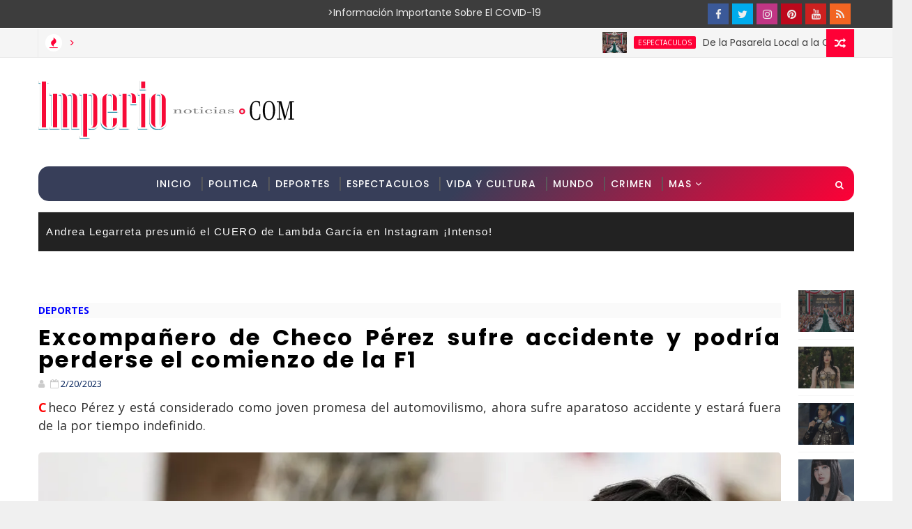

--- FILE ---
content_type: text/html; charset=utf-8
request_url: https://www.google.com/recaptcha/api2/aframe
body_size: 270
content:
<!DOCTYPE HTML><html><head><meta http-equiv="content-type" content="text/html; charset=UTF-8"></head><body><script nonce="MlxLHBfNFSIYZX0i1YwGzQ">/** Anti-fraud and anti-abuse applications only. See google.com/recaptcha */ try{var clients={'sodar':'https://pagead2.googlesyndication.com/pagead/sodar?'};window.addEventListener("message",function(a){try{if(a.source===window.parent){var b=JSON.parse(a.data);var c=clients[b['id']];if(c){var d=document.createElement('img');d.src=c+b['params']+'&rc='+(localStorage.getItem("rc::a")?sessionStorage.getItem("rc::b"):"");window.document.body.appendChild(d);sessionStorage.setItem("rc::e",parseInt(sessionStorage.getItem("rc::e")||0)+1);localStorage.setItem("rc::h",'1769004880969');}}}catch(b){}});window.parent.postMessage("_grecaptcha_ready", "*");}catch(b){}</script></body></html>

--- FILE ---
content_type: text/javascript; charset=UTF-8
request_url: https://www.imperionoticias.com/feeds/posts/default/-/mamacitas?alt=json-in-script&max-results=13&callback=jQuery1110019852431614294086_1769004869972&_=1769004869973
body_size: 2570
content:
// API callback
jQuery1110019852431614294086_1769004869972({"version":"1.0","encoding":"UTF-8","feed":{"xmlns":"http://www.w3.org/2005/Atom","xmlns$openSearch":"http://a9.com/-/spec/opensearchrss/1.0/","xmlns$blogger":"http://schemas.google.com/blogger/2008","xmlns$georss":"http://www.georss.org/georss","xmlns$gd":"http://schemas.google.com/g/2005","xmlns$thr":"http://purl.org/syndication/thread/1.0","id":{"$t":"tag:blogger.com,1999:blog-7718275427180999333"},"updated":{"$t":"2025-11-21T16:10:10.065-06:00"},"category":[{"term":"espectaculos"},{"term":"mundo"},{"term":"deportes"},{"term":"politica"},{"term":"vida"},{"term":"tecnologia"},{"term":"viral"},{"term":"crimen"},{"term":"youtube"},{"term":"mamacitas"},{"term":"insolito"},{"term":"producto"},{"term":"tiktok"},{"term":"video"},{"term":"estilo"}],"title":{"type":"text","$t":"Imperio Noticias"},"subtitle":{"type":"html","$t":"Imperio Noticias"},"link":[{"rel":"http://schemas.google.com/g/2005#feed","type":"application/atom+xml","href":"https:\/\/www.imperionoticias.com\/feeds\/posts\/default"},{"rel":"self","type":"application/atom+xml","href":"https:\/\/www.blogger.com\/feeds\/7718275427180999333\/posts\/default\/-\/mamacitas?alt=json-in-script\u0026max-results=13"},{"rel":"alternate","type":"text/html","href":"https:\/\/www.imperionoticias.com\/search\/label\/mamacitas"},{"rel":"hub","href":"http://pubsubhubbub.appspot.com/"},{"rel":"next","type":"application/atom+xml","href":"https:\/\/www.blogger.com\/feeds\/7718275427180999333\/posts\/default\/-\/mamacitas\/-\/mamacitas?alt=json-in-script\u0026start-index=14\u0026max-results=13"}],"author":[{"name":{"$t":"Unknown"},"email":{"$t":"noreply@blogger.com"},"gd$image":{"rel":"http://schemas.google.com/g/2005#thumbnail","width":"16","height":"16","src":"https:\/\/img1.blogblog.com\/img\/b16-rounded.gif"}}],"generator":{"version":"7.00","uri":"http://www.blogger.com","$t":"Blogger"},"openSearch$totalResults":{"$t":"1555"},"openSearch$startIndex":{"$t":"1"},"openSearch$itemsPerPage":{"$t":"13"},"entry":[{"id":{"$t":"tag:blogger.com,1999:blog-7718275427180999333.post-7697196230847516699"},"published":{"$t":"2022-10-27T11:05:00.002-05:00"},"updated":{"$t":"2022-10-27T11:05:15.543-05:00"},"category":[{"scheme":"http://www.blogger.com/atom/ns#","term":"mamacitas"}],"title":{"type":"text","$t":"Karrueche Tran 27 de octubre (93708)"},"content":{"type":"html","$t":"\u003Cimg src=\"https:\/\/i.postimg.cc\/TPRQ6RM7\/screenshot-1.png\" alt=\"Karrueche Tran\"\/\u003E\n\u003Cscript async src=\"https:\/\/pagead2.googlesyndication.com\/pagead\/js\/adsbygoogle.js\"\u003E\u003C\/script\u003E\u003C!-- Post_Responsive --\u003E\u003Cins class=\"adsbygoogle\"     style=\"display:inline-block;min-width:300px;max-width:770px;width:100%\"     data-ad-client=\"ca-pub-1114321639437001\"     data-ad-slot=\"5388041329\"     data-ad-format=\"auto\"     data-full-width-responsive=\"true\"\u003E\u003C\/ins\u003E\u003Cscript\u003E     (adsbygoogle = window.adsbygoogle || []).push({});\u003C\/script\u003E\u003Cdiv class=\"blogger-post-footer\"\u003EImperio Noticias\u003C\/div\u003E"},"link":[{"rel":"replies","type":"application/atom+xml","href":"https:\/\/www.imperionoticias.com\/feeds\/7697196230847516699\/comments\/default","title":"Comentarios de la entrada"},{"rel":"replies","type":"text/html","href":"https:\/\/www.imperionoticias.com\/2022\/10\/karrueche-tran-27-de-octubre-93708.html#comment-form","title":"0 Comentarios"},{"rel":"edit","type":"application/atom+xml","href":"https:\/\/www.blogger.com\/feeds\/7718275427180999333\/posts\/default\/7697196230847516699"},{"rel":"self","type":"application/atom+xml","href":"https:\/\/www.blogger.com\/feeds\/7718275427180999333\/posts\/default\/7697196230847516699"},{"rel":"alternate","type":"text/html","href":"https:\/\/www.imperionoticias.com\/2022\/10\/karrueche-tran-27-de-octubre-93708.html","title":"Karrueche Tran 27 de octubre (93708)"}],"author":[{"name":{"$t":"I-Noticias"},"uri":{"$t":"http:\/\/www.blogger.com\/profile\/06742126457733953765"},"email":{"$t":"noreply@blogger.com"},"gd$image":{"rel":"http://schemas.google.com/g/2005#thumbnail","width":"16","height":"16","src":"https:\/\/img1.blogblog.com\/img\/b16-rounded.gif"}}],"thr$total":{"$t":"0"}},{"id":{"$t":"tag:blogger.com,1999:blog-7718275427180999333.post-2408789256732059498"},"published":{"$t":"2022-10-26T11:02:00.003-05:00"},"updated":{"$t":"2022-10-26T11:02:57.229-05:00"},"category":[{"scheme":"http://www.blogger.com/atom/ns#","term":"mamacitas"}],"title":{"type":"text","$t":"Charli D'Amelio 26 de octubre (30060)"},"content":{"type":"html","$t":"\u003Cimg src=\"\" alt=\"Charli D'Amelio\"\/\u003E\n\u003Cscript async src=\"https:\/\/pagead2.googlesyndication.com\/pagead\/js\/adsbygoogle.js\"\u003E\u003C\/script\u003E\u003C!-- Post_Responsive --\u003E\u003Cins class=\"adsbygoogle\"     style=\"display:inline-block;min-width:300px;max-width:770px;width:100%\"     data-ad-client=\"ca-pub-1114321639437001\"     data-ad-slot=\"5388041329\"     data-ad-format=\"auto\"     data-full-width-responsive=\"true\"\u003E\u003C\/ins\u003E\u003Cscript\u003E     (adsbygoogle = window.adsbygoogle || []).push({});\u003C\/script\u003E\u003Cdiv class=\"blogger-post-footer\"\u003EImperio Noticias\u003C\/div\u003E"},"link":[{"rel":"replies","type":"application/atom+xml","href":"https:\/\/www.imperionoticias.com\/feeds\/2408789256732059498\/comments\/default","title":"Comentarios de la entrada"},{"rel":"replies","type":"text/html","href":"https:\/\/www.imperionoticias.com\/2022\/10\/charli-damelio-26-de-octubre-30060.html#comment-form","title":"0 Comentarios"},{"rel":"edit","type":"application/atom+xml","href":"https:\/\/www.blogger.com\/feeds\/7718275427180999333\/posts\/default\/2408789256732059498"},{"rel":"self","type":"application/atom+xml","href":"https:\/\/www.blogger.com\/feeds\/7718275427180999333\/posts\/default\/2408789256732059498"},{"rel":"alternate","type":"text/html","href":"https:\/\/www.imperionoticias.com\/2022\/10\/charli-damelio-26-de-octubre-30060.html","title":"Charli D'Amelio 26 de octubre (30060)"}],"author":[{"name":{"$t":"I-Noticias"},"uri":{"$t":"http:\/\/www.blogger.com\/profile\/06742126457733953765"},"email":{"$t":"noreply@blogger.com"},"gd$image":{"rel":"http://schemas.google.com/g/2005#thumbnail","width":"16","height":"16","src":"https:\/\/img1.blogblog.com\/img\/b16-rounded.gif"}}],"thr$total":{"$t":"0"}},{"id":{"$t":"tag:blogger.com,1999:blog-7718275427180999333.post-3500212724228130795"},"published":{"$t":"2022-10-22T18:22:00.003-05:00"},"updated":{"$t":"2022-10-22T18:22:29.445-05:00"},"category":[{"scheme":"http://www.blogger.com/atom/ns#","term":"mamacitas"}],"title":{"type":"text","$t":"Pati Acha 22 de octubre (71839)"},"content":{"type":"html","$t":"\u003Cimg src=\"https:\/\/i.postimg.cc\/DzZzws3Q\/whatsapp-image-2022-10-21-at-12-12-16.jpg\" alt=\"Pati Acha\"\/\u003E\n\u003Cscript async src=\"https:\/\/pagead2.googlesyndication.com\/pagead\/js\/adsbygoogle.js\"\u003E\u003C\/script\u003E\u003C!-- Post_Responsive --\u003E\u003Cins class=\"adsbygoogle\"     style=\"display:inline-block;min-width:300px;max-width:770px;width:100%\"     data-ad-client=\"ca-pub-1114321639437001\"     data-ad-slot=\"5388041329\"     data-ad-format=\"auto\"     data-full-width-responsive=\"true\"\u003E\u003C\/ins\u003E\u003Cscript\u003E     (adsbygoogle = window.adsbygoogle || []).push({});\u003C\/script\u003E\u003Cdiv class=\"blogger-post-footer\"\u003EImperio Noticias\u003C\/div\u003E"},"link":[{"rel":"replies","type":"application/atom+xml","href":"https:\/\/www.imperionoticias.com\/feeds\/3500212724228130795\/comments\/default","title":"Comentarios de la entrada"},{"rel":"replies","type":"text/html","href":"https:\/\/www.imperionoticias.com\/2022\/10\/pati-acha-22-de-octubre-71839.html#comment-form","title":"0 Comentarios"},{"rel":"edit","type":"application/atom+xml","href":"https:\/\/www.blogger.com\/feeds\/7718275427180999333\/posts\/default\/3500212724228130795"},{"rel":"self","type":"application/atom+xml","href":"https:\/\/www.blogger.com\/feeds\/7718275427180999333\/posts\/default\/3500212724228130795"},{"rel":"alternate","type":"text/html","href":"https:\/\/www.imperionoticias.com\/2022\/10\/pati-acha-22-de-octubre-71839.html","title":"Pati Acha 22 de octubre (71839)"}],"author":[{"name":{"$t":"I-Noticias"},"uri":{"$t":"http:\/\/www.blogger.com\/profile\/06742126457733953765"},"email":{"$t":"noreply@blogger.com"},"gd$image":{"rel":"http://schemas.google.com/g/2005#thumbnail","width":"16","height":"16","src":"https:\/\/img1.blogblog.com\/img\/b16-rounded.gif"}}],"thr$total":{"$t":"0"}},{"id":{"$t":"tag:blogger.com,1999:blog-7718275427180999333.post-3994112219588993672"},"published":{"$t":"2022-10-20T16:13:00.003-05:00"},"updated":{"$t":"2022-10-20T16:13:18.971-05:00"},"category":[{"scheme":"http://www.blogger.com/atom/ns#","term":"mamacitas"}],"title":{"type":"text","$t":"Ariana Dugarte 20 de octubre (86880)"},"content":{"type":"html","$t":"\u003Cimg src=\"https:\/\/i.postimg.cc\/nhd2Sr7S\/whatsapp-memoria-cache-borrar.jpg\" alt=\"Ariana Dugarte\"\/\u003E\n\u003Cscript async src=\"https:\/\/pagead2.googlesyndication.com\/pagead\/js\/adsbygoogle.js\"\u003E\u003C\/script\u003E\u003C!-- Post_Responsive --\u003E\u003Cins class=\"adsbygoogle\"     style=\"display:inline-block;min-width:300px;max-width:770px;width:100%\"     data-ad-client=\"ca-pub-1114321639437001\"     data-ad-slot=\"5388041329\"     data-ad-format=\"auto\"     data-full-width-responsive=\"true\"\u003E\u003C\/ins\u003E\u003Cscript\u003E     (adsbygoogle = window.adsbygoogle || []).push({});\u003C\/script\u003E\u003Cdiv class=\"blogger-post-footer\"\u003EImperio Noticias\u003C\/div\u003E"},"link":[{"rel":"replies","type":"application/atom+xml","href":"https:\/\/www.imperionoticias.com\/feeds\/3994112219588993672\/comments\/default","title":"Comentarios de la entrada"},{"rel":"replies","type":"text/html","href":"https:\/\/www.imperionoticias.com\/2022\/10\/ariana-dugarte-20-de-octubre-86880.html#comment-form","title":"0 Comentarios"},{"rel":"edit","type":"application/atom+xml","href":"https:\/\/www.blogger.com\/feeds\/7718275427180999333\/posts\/default\/3994112219588993672"},{"rel":"self","type":"application/atom+xml","href":"https:\/\/www.blogger.com\/feeds\/7718275427180999333\/posts\/default\/3994112219588993672"},{"rel":"alternate","type":"text/html","href":"https:\/\/www.imperionoticias.com\/2022\/10\/ariana-dugarte-20-de-octubre-86880.html","title":"Ariana Dugarte 20 de octubre (86880)"}],"author":[{"name":{"$t":"I-Noticias"},"uri":{"$t":"http:\/\/www.blogger.com\/profile\/06742126457733953765"},"email":{"$t":"noreply@blogger.com"},"gd$image":{"rel":"http://schemas.google.com/g/2005#thumbnail","width":"16","height":"16","src":"https:\/\/img1.blogblog.com\/img\/b16-rounded.gif"}}],"thr$total":{"$t":"0"}},{"id":{"$t":"tag:blogger.com,1999:blog-7718275427180999333.post-2794468838817543270"},"published":{"$t":"2022-10-20T16:12:00.001-05:00"},"updated":{"$t":"2022-10-20T16:12:06.810-05:00"},"category":[{"scheme":"http://www.blogger.com/atom/ns#","term":"mamacitas"}],"title":{"type":"text","$t":"Esmeralda Pimentel 20 de octubre (41280)"},"content":{"type":"html","$t":"\u003Cimg src=\"https:\/\/i.postimg.cc\/7ZXtvmvV\/whatsapp-memoria-cache-borrar.jpg\" alt=\"Esmeralda Pimentel\"\/\u003E\n\u003Cscript async src=\"https:\/\/pagead2.googlesyndication.com\/pagead\/js\/adsbygoogle.js\"\u003E\u003C\/script\u003E\u003C!-- Post_Responsive --\u003E\u003Cins class=\"adsbygoogle\"     style=\"display:inline-block;min-width:300px;max-width:770px;width:100%\"     data-ad-client=\"ca-pub-1114321639437001\"     data-ad-slot=\"5388041329\"     data-ad-format=\"auto\"     data-full-width-responsive=\"true\"\u003E\u003C\/ins\u003E\u003Cscript\u003E     (adsbygoogle = window.adsbygoogle || []).push({});\u003C\/script\u003E\u003Cdiv class=\"blogger-post-footer\"\u003EImperio Noticias\u003C\/div\u003E"},"link":[{"rel":"replies","type":"application/atom+xml","href":"https:\/\/www.imperionoticias.com\/feeds\/2794468838817543270\/comments\/default","title":"Comentarios de la entrada"},{"rel":"replies","type":"text/html","href":"https:\/\/www.imperionoticias.com\/2022\/10\/esmeralda-pimentel-20-de-octubre-41280.html#comment-form","title":"0 Comentarios"},{"rel":"edit","type":"application/atom+xml","href":"https:\/\/www.blogger.com\/feeds\/7718275427180999333\/posts\/default\/2794468838817543270"},{"rel":"self","type":"application/atom+xml","href":"https:\/\/www.blogger.com\/feeds\/7718275427180999333\/posts\/default\/2794468838817543270"},{"rel":"alternate","type":"text/html","href":"https:\/\/www.imperionoticias.com\/2022\/10\/esmeralda-pimentel-20-de-octubre-41280.html","title":"Esmeralda Pimentel 20 de octubre (41280)"}],"author":[{"name":{"$t":"I-Noticias"},"uri":{"$t":"http:\/\/www.blogger.com\/profile\/06742126457733953765"},"email":{"$t":"noreply@blogger.com"},"gd$image":{"rel":"http://schemas.google.com/g/2005#thumbnail","width":"16","height":"16","src":"https:\/\/img1.blogblog.com\/img\/b16-rounded.gif"}}],"thr$total":{"$t":"0"}},{"id":{"$t":"tag:blogger.com,1999:blog-7718275427180999333.post-8021993245965519530"},"published":{"$t":"2022-10-20T16:10:00.003-05:00"},"updated":{"$t":"2022-10-20T16:10:54.502-05:00"},"category":[{"scheme":"http://www.blogger.com/atom/ns#","term":"mamacitas"}],"title":{"type":"text","$t":"Esmeralda Pimentel 20 de octubre (49285)"},"content":{"type":"html","$t":"\u003Cimg src=\"https:\/\/i.postimg.cc\/NMKzkTzx\/whatsapp-memoria-cache-borrar.jpg\" alt=\"Esmeralda Pimentel\"\/\u003E\n\u003Cscript async src=\"https:\/\/pagead2.googlesyndication.com\/pagead\/js\/adsbygoogle.js\"\u003E\u003C\/script\u003E\u003C!-- Post_Responsive --\u003E\u003Cins class=\"adsbygoogle\"     style=\"display:inline-block;min-width:300px;max-width:770px;width:100%\"     data-ad-client=\"ca-pub-1114321639437001\"     data-ad-slot=\"5388041329\"     data-ad-format=\"auto\"     data-full-width-responsive=\"true\"\u003E\u003C\/ins\u003E\u003Cscript\u003E     (adsbygoogle = window.adsbygoogle || []).push({});\u003C\/script\u003E\u003Cdiv class=\"blogger-post-footer\"\u003EImperio Noticias\u003C\/div\u003E"},"link":[{"rel":"replies","type":"application/atom+xml","href":"https:\/\/www.imperionoticias.com\/feeds\/8021993245965519530\/comments\/default","title":"Comentarios de la entrada"},{"rel":"replies","type":"text/html","href":"https:\/\/www.imperionoticias.com\/2022\/10\/esmeralda-pimentel-20-de-octubre-49285.html#comment-form","title":"0 Comentarios"},{"rel":"edit","type":"application/atom+xml","href":"https:\/\/www.blogger.com\/feeds\/7718275427180999333\/posts\/default\/8021993245965519530"},{"rel":"self","type":"application/atom+xml","href":"https:\/\/www.blogger.com\/feeds\/7718275427180999333\/posts\/default\/8021993245965519530"},{"rel":"alternate","type":"text/html","href":"https:\/\/www.imperionoticias.com\/2022\/10\/esmeralda-pimentel-20-de-octubre-49285.html","title":"Esmeralda Pimentel 20 de octubre (49285)"}],"author":[{"name":{"$t":"I-Noticias"},"uri":{"$t":"http:\/\/www.blogger.com\/profile\/06742126457733953765"},"email":{"$t":"noreply@blogger.com"},"gd$image":{"rel":"http://schemas.google.com/g/2005#thumbnail","width":"16","height":"16","src":"https:\/\/img1.blogblog.com\/img\/b16-rounded.gif"}}],"thr$total":{"$t":"0"}},{"id":{"$t":"tag:blogger.com,1999:blog-7718275427180999333.post-4308744933753074135"},"published":{"$t":"2022-10-20T13:32:00.003-05:00"},"updated":{"$t":"2022-10-20T13:32:44.419-05:00"},"category":[{"scheme":"http://www.blogger.com/atom/ns#","term":"mamacitas"}],"title":{"type":"text","$t":"Fabiola Guajardo 20 de octubre (17602)"},"content":{"type":"html","$t":"\u003Cimg src=\"https:\/\/i.postimg.cc\/FRsjtTKm\/tiktok-cuantos-seguidores-debo-tener-para-comenzar-a-ganar-dinero.jpg\" alt=\"Fabiola Guajardo\"\/\u003E\n\u003Cscript async src=\"https:\/\/pagead2.googlesyndication.com\/pagead\/js\/adsbygoogle.js\"\u003E\u003C\/script\u003E\u003C!-- Post_Responsive --\u003E\u003Cins class=\"adsbygoogle\"     style=\"display:inline-block;min-width:300px;max-width:770px;width:100%\"     data-ad-client=\"ca-pub-1114321639437001\"     data-ad-slot=\"5388041329\"     data-ad-format=\"auto\"     data-full-width-responsive=\"true\"\u003E\u003C\/ins\u003E\u003Cscript\u003E     (adsbygoogle = window.adsbygoogle || []).push({});\u003C\/script\u003E\u003Cdiv class=\"blogger-post-footer\"\u003EImperio Noticias\u003C\/div\u003E"},"link":[{"rel":"replies","type":"application/atom+xml","href":"https:\/\/www.imperionoticias.com\/feeds\/4308744933753074135\/comments\/default","title":"Comentarios de la entrada"},{"rel":"replies","type":"text/html","href":"https:\/\/www.imperionoticias.com\/2022\/10\/fabiola-guajardo-20-de-octubre-17602.html#comment-form","title":"0 Comentarios"},{"rel":"edit","type":"application/atom+xml","href":"https:\/\/www.blogger.com\/feeds\/7718275427180999333\/posts\/default\/4308744933753074135"},{"rel":"self","type":"application/atom+xml","href":"https:\/\/www.blogger.com\/feeds\/7718275427180999333\/posts\/default\/4308744933753074135"},{"rel":"alternate","type":"text/html","href":"https:\/\/www.imperionoticias.com\/2022\/10\/fabiola-guajardo-20-de-octubre-17602.html","title":"Fabiola Guajardo 20 de octubre (17602)"}],"author":[{"name":{"$t":"I-Noticias"},"uri":{"$t":"http:\/\/www.blogger.com\/profile\/06742126457733953765"},"email":{"$t":"noreply@blogger.com"},"gd$image":{"rel":"http://schemas.google.com/g/2005#thumbnail","width":"16","height":"16","src":"https:\/\/img1.blogblog.com\/img\/b16-rounded.gif"}}],"thr$total":{"$t":"0"}},{"id":{"$t":"tag:blogger.com,1999:blog-7718275427180999333.post-212982205147124943"},"published":{"$t":"2022-10-20T13:31:00.003-05:00"},"updated":{"$t":"2022-10-20T13:31:29.935-05:00"},"category":[{"scheme":"http://www.blogger.com/atom/ns#","term":"mamacitas"}],"title":{"type":"text","$t":"Maria León 20 de octubre (56876)"},"content":{"type":"html","$t":"\u003Cimg src=\"https:\/\/i.postimg.cc\/6qWbmrkG\/tiktok-cuantos-seguidores-debo-tener-para-comenzar-a-ganar-dinero.jpg\" alt=\"Maria León\"\/\u003E\n\u003Cscript async src=\"https:\/\/pagead2.googlesyndication.com\/pagead\/js\/adsbygoogle.js\"\u003E\u003C\/script\u003E\u003C!-- Post_Responsive --\u003E\u003Cins class=\"adsbygoogle\"     style=\"display:inline-block;min-width:300px;max-width:770px;width:100%\"     data-ad-client=\"ca-pub-1114321639437001\"     data-ad-slot=\"5388041329\"     data-ad-format=\"auto\"     data-full-width-responsive=\"true\"\u003E\u003C\/ins\u003E\u003Cscript\u003E     (adsbygoogle = window.adsbygoogle || []).push({});\u003C\/script\u003E\u003Cdiv class=\"blogger-post-footer\"\u003EImperio Noticias\u003C\/div\u003E"},"link":[{"rel":"replies","type":"application/atom+xml","href":"https:\/\/www.imperionoticias.com\/feeds\/212982205147124943\/comments\/default","title":"Comentarios de la entrada"},{"rel":"replies","type":"text/html","href":"https:\/\/www.imperionoticias.com\/2022\/10\/maria-leon-20-de-octubre-56876.html#comment-form","title":"0 Comentarios"},{"rel":"edit","type":"application/atom+xml","href":"https:\/\/www.blogger.com\/feeds\/7718275427180999333\/posts\/default\/212982205147124943"},{"rel":"self","type":"application/atom+xml","href":"https:\/\/www.blogger.com\/feeds\/7718275427180999333\/posts\/default\/212982205147124943"},{"rel":"alternate","type":"text/html","href":"https:\/\/www.imperionoticias.com\/2022\/10\/maria-leon-20-de-octubre-56876.html","title":"Maria León 20 de octubre (56876)"}],"author":[{"name":{"$t":"I-Noticias"},"uri":{"$t":"http:\/\/www.blogger.com\/profile\/06742126457733953765"},"email":{"$t":"noreply@blogger.com"},"gd$image":{"rel":"http://schemas.google.com/g/2005#thumbnail","width":"16","height":"16","src":"https:\/\/img1.blogblog.com\/img\/b16-rounded.gif"}}],"thr$total":{"$t":"0"}},{"id":{"$t":"tag:blogger.com,1999:blog-7718275427180999333.post-7619645057361650338"},"published":{"$t":"2022-10-20T13:30:00.002-05:00"},"updated":{"$t":"2022-10-20T13:30:15.237-05:00"},"category":[{"scheme":"http://www.blogger.com/atom/ns#","term":"mamacitas"}],"title":{"type":"text","$t":"Ariana Fitness 20 de octubre (35801)"},"content":{"type":"html","$t":"\u003Cimg src=\"https:\/\/i.postimg.cc\/tTWHjNvS\/tiktok-cuantos-seguidores-debo-tener-para-comenzar-a-ganar-dinero.jpg\" alt=\"Ariana Fitness\"\/\u003E\n\u003Cscript async src=\"https:\/\/pagead2.googlesyndication.com\/pagead\/js\/adsbygoogle.js\"\u003E\u003C\/script\u003E\u003C!-- Post_Responsive --\u003E\u003Cins class=\"adsbygoogle\"     style=\"display:inline-block;min-width:300px;max-width:770px;width:100%\"     data-ad-client=\"ca-pub-1114321639437001\"     data-ad-slot=\"5388041329\"     data-ad-format=\"auto\"     data-full-width-responsive=\"true\"\u003E\u003C\/ins\u003E\u003Cscript\u003E     (adsbygoogle = window.adsbygoogle || []).push({});\u003C\/script\u003E\u003Cdiv class=\"blogger-post-footer\"\u003EImperio Noticias\u003C\/div\u003E"},"link":[{"rel":"replies","type":"application/atom+xml","href":"https:\/\/www.imperionoticias.com\/feeds\/7619645057361650338\/comments\/default","title":"Comentarios de la entrada"},{"rel":"replies","type":"text/html","href":"https:\/\/www.imperionoticias.com\/2022\/10\/ariana-fitness-20-de-octubre-35801.html#comment-form","title":"0 Comentarios"},{"rel":"edit","type":"application/atom+xml","href":"https:\/\/www.blogger.com\/feeds\/7718275427180999333\/posts\/default\/7619645057361650338"},{"rel":"self","type":"application/atom+xml","href":"https:\/\/www.blogger.com\/feeds\/7718275427180999333\/posts\/default\/7619645057361650338"},{"rel":"alternate","type":"text/html","href":"https:\/\/www.imperionoticias.com\/2022\/10\/ariana-fitness-20-de-octubre-35801.html","title":"Ariana Fitness 20 de octubre (35801)"}],"author":[{"name":{"$t":"I-Noticias"},"uri":{"$t":"http:\/\/www.blogger.com\/profile\/06742126457733953765"},"email":{"$t":"noreply@blogger.com"},"gd$image":{"rel":"http://schemas.google.com/g/2005#thumbnail","width":"16","height":"16","src":"https:\/\/img1.blogblog.com\/img\/b16-rounded.gif"}}],"thr$total":{"$t":"0"}},{"id":{"$t":"tag:blogger.com,1999:blog-7718275427180999333.post-1984428778767539559"},"published":{"$t":"2022-10-19T12:48:00.003-05:00"},"updated":{"$t":"2022-10-19T12:48:35.717-05:00"},"category":[{"scheme":"http://www.blogger.com/atom/ns#","term":"mamacitas"}],"title":{"type":"text","$t":"Rachel Cook 19 de octubre (58821)"},"content":{"type":"html","$t":"\u003Cimg src=\"https:\/\/i.postimg.cc\/FF2ND4qr\/xcoxmo-pasar-whatsapp-de-android-a-iphone-sin-perder-nadax.jpg\" alt=\"Rachel Cook\"\/\u003E\n\u003Cscript async src=\"https:\/\/pagead2.googlesyndication.com\/pagead\/js\/adsbygoogle.js\"\u003E\u003C\/script\u003E\u003C!-- Post_Responsive --\u003E\u003Cins class=\"adsbygoogle\"     style=\"display:inline-block;min-width:300px;max-width:770px;width:100%\"     data-ad-client=\"ca-pub-1114321639437001\"     data-ad-slot=\"5388041329\"     data-ad-format=\"auto\"     data-full-width-responsive=\"true\"\u003E\u003C\/ins\u003E\u003Cscript\u003E     (adsbygoogle = window.adsbygoogle || []).push({});\u003C\/script\u003E\u003Cdiv class=\"blogger-post-footer\"\u003EImperio Noticias\u003C\/div\u003E"},"link":[{"rel":"replies","type":"application/atom+xml","href":"https:\/\/www.imperionoticias.com\/feeds\/1984428778767539559\/comments\/default","title":"Comentarios de la entrada"},{"rel":"replies","type":"text/html","href":"https:\/\/www.imperionoticias.com\/2022\/10\/rachel-cook-19-de-octubre-58821.html#comment-form","title":"0 Comentarios"},{"rel":"edit","type":"application/atom+xml","href":"https:\/\/www.blogger.com\/feeds\/7718275427180999333\/posts\/default\/1984428778767539559"},{"rel":"self","type":"application/atom+xml","href":"https:\/\/www.blogger.com\/feeds\/7718275427180999333\/posts\/default\/1984428778767539559"},{"rel":"alternate","type":"text/html","href":"https:\/\/www.imperionoticias.com\/2022\/10\/rachel-cook-19-de-octubre-58821.html","title":"Rachel Cook 19 de octubre (58821)"}],"author":[{"name":{"$t":"I-Noticias"},"uri":{"$t":"http:\/\/www.blogger.com\/profile\/06742126457733953765"},"email":{"$t":"noreply@blogger.com"},"gd$image":{"rel":"http://schemas.google.com/g/2005#thumbnail","width":"16","height":"16","src":"https:\/\/img1.blogblog.com\/img\/b16-rounded.gif"}}],"thr$total":{"$t":"0"}},{"id":{"$t":"tag:blogger.com,1999:blog-7718275427180999333.post-4031917714577862698"},"published":{"$t":"2022-10-19T12:47:00.003-05:00"},"updated":{"$t":"2022-10-19T12:47:22.659-05:00"},"category":[{"scheme":"http://www.blogger.com/atom/ns#","term":"mamacitas"}],"title":{"type":"text","$t":"Karyme Hernández 19 de octubre (72862)"},"content":{"type":"html","$t":"\u003Cimg src=\"https:\/\/i.postimg.cc\/ncCp1LTw\/xcoxmo-pasar-whatsapp-de-android-a-iphone-sin-perder-nadax.jpg\" alt=\"Karyme Hernández\"\/\u003E\n\u003Cscript async src=\"https:\/\/pagead2.googlesyndication.com\/pagead\/js\/adsbygoogle.js\"\u003E\u003C\/script\u003E\u003C!-- Post_Responsive --\u003E\u003Cins class=\"adsbygoogle\"     style=\"display:inline-block;min-width:300px;max-width:770px;width:100%\"     data-ad-client=\"ca-pub-1114321639437001\"     data-ad-slot=\"5388041329\"     data-ad-format=\"auto\"     data-full-width-responsive=\"true\"\u003E\u003C\/ins\u003E\u003Cscript\u003E     (adsbygoogle = window.adsbygoogle || []).push({});\u003C\/script\u003E\u003Cdiv class=\"blogger-post-footer\"\u003EImperio Noticias\u003C\/div\u003E"},"link":[{"rel":"replies","type":"application/atom+xml","href":"https:\/\/www.imperionoticias.com\/feeds\/4031917714577862698\/comments\/default","title":"Comentarios de la entrada"},{"rel":"replies","type":"text/html","href":"https:\/\/www.imperionoticias.com\/2022\/10\/karyme-hernandez-19-de-octubre-72862.html#comment-form","title":"0 Comentarios"},{"rel":"edit","type":"application/atom+xml","href":"https:\/\/www.blogger.com\/feeds\/7718275427180999333\/posts\/default\/4031917714577862698"},{"rel":"self","type":"application/atom+xml","href":"https:\/\/www.blogger.com\/feeds\/7718275427180999333\/posts\/default\/4031917714577862698"},{"rel":"alternate","type":"text/html","href":"https:\/\/www.imperionoticias.com\/2022\/10\/karyme-hernandez-19-de-octubre-72862.html","title":"Karyme Hernández 19 de octubre (72862)"}],"author":[{"name":{"$t":"I-Noticias"},"uri":{"$t":"http:\/\/www.blogger.com\/profile\/06742126457733953765"},"email":{"$t":"noreply@blogger.com"},"gd$image":{"rel":"http://schemas.google.com/g/2005#thumbnail","width":"16","height":"16","src":"https:\/\/img1.blogblog.com\/img\/b16-rounded.gif"}}],"thr$total":{"$t":"0"}},{"id":{"$t":"tag:blogger.com,1999:blog-7718275427180999333.post-3644708208746258849"},"published":{"$t":"2022-10-19T12:46:00.001-05:00"},"updated":{"$t":"2022-10-19T12:46:05.626-05:00"},"category":[{"scheme":"http://www.blogger.com/atom/ns#","term":"mamacitas"}],"title":{"type":"text","$t":"Mariana Torres 19 de octubre (72828)"},"content":{"type":"html","$t":"\u003Cimg src=\"https:\/\/i.postimg.cc\/Y95fy0Yf\/xcoxmo-pasar-whatsapp-de-android-a-iphone-sin-perder-nadax.jpg\" alt=\"Mariana Torres\"\/\u003E\n\u003Cscript async src=\"https:\/\/pagead2.googlesyndication.com\/pagead\/js\/adsbygoogle.js\"\u003E\u003C\/script\u003E\u003C!-- Post_Responsive --\u003E\u003Cins class=\"adsbygoogle\"     style=\"display:inline-block;min-width:300px;max-width:770px;width:100%\"     data-ad-client=\"ca-pub-1114321639437001\"     data-ad-slot=\"5388041329\"     data-ad-format=\"auto\"     data-full-width-responsive=\"true\"\u003E\u003C\/ins\u003E\u003Cscript\u003E     (adsbygoogle = window.adsbygoogle || []).push({});\u003C\/script\u003E\u003Cdiv class=\"blogger-post-footer\"\u003EImperio Noticias\u003C\/div\u003E"},"link":[{"rel":"replies","type":"application/atom+xml","href":"https:\/\/www.imperionoticias.com\/feeds\/3644708208746258849\/comments\/default","title":"Comentarios de la entrada"},{"rel":"replies","type":"text/html","href":"https:\/\/www.imperionoticias.com\/2022\/10\/mariana-torres-19-de-octubre-72828.html#comment-form","title":"0 Comentarios"},{"rel":"edit","type":"application/atom+xml","href":"https:\/\/www.blogger.com\/feeds\/7718275427180999333\/posts\/default\/3644708208746258849"},{"rel":"self","type":"application/atom+xml","href":"https:\/\/www.blogger.com\/feeds\/7718275427180999333\/posts\/default\/3644708208746258849"},{"rel":"alternate","type":"text/html","href":"https:\/\/www.imperionoticias.com\/2022\/10\/mariana-torres-19-de-octubre-72828.html","title":"Mariana Torres 19 de octubre (72828)"}],"author":[{"name":{"$t":"I-Noticias"},"uri":{"$t":"http:\/\/www.blogger.com\/profile\/06742126457733953765"},"email":{"$t":"noreply@blogger.com"},"gd$image":{"rel":"http://schemas.google.com/g/2005#thumbnail","width":"16","height":"16","src":"https:\/\/img1.blogblog.com\/img\/b16-rounded.gif"}}],"thr$total":{"$t":"0"}},{"id":{"$t":"tag:blogger.com,1999:blog-7718275427180999333.post-2192489546814011100"},"published":{"$t":"2022-10-18T10:04:00.003-05:00"},"updated":{"$t":"2022-10-18T10:04:43.289-05:00"},"category":[{"scheme":"http://www.blogger.com/atom/ns#","term":"mamacitas"}],"title":{"type":"text","$t":"Yanet García 18 de octubre (34883)"},"content":{"type":"html","$t":"\u003Cimg src=\"https:\/\/i.postimg.cc\/hvQ8QnRh\/asesinan-a-menor-disparos.jpg\" alt=\"Yanet García\"\/\u003E\n\u003Cscript async src=\"https:\/\/pagead2.googlesyndication.com\/pagead\/js\/adsbygoogle.js\"\u003E\u003C\/script\u003E\u003C!-- Post_Responsive --\u003E\u003Cins class=\"adsbygoogle\"     style=\"display:inline-block;min-width:300px;max-width:770px;width:100%\"     data-ad-client=\"ca-pub-1114321639437001\"     data-ad-slot=\"5388041329\"     data-ad-format=\"auto\"     data-full-width-responsive=\"true\"\u003E\u003C\/ins\u003E\u003Cscript\u003E     (adsbygoogle = window.adsbygoogle || []).push({});\u003C\/script\u003E\u003Cdiv class=\"blogger-post-footer\"\u003EImperio Noticias\u003C\/div\u003E"},"link":[{"rel":"replies","type":"application/atom+xml","href":"https:\/\/www.imperionoticias.com\/feeds\/2192489546814011100\/comments\/default","title":"Comentarios de la entrada"},{"rel":"replies","type":"text/html","href":"https:\/\/www.imperionoticias.com\/2022\/10\/yanet-garcia-18-de-octubre-34883.html#comment-form","title":"0 Comentarios"},{"rel":"edit","type":"application/atom+xml","href":"https:\/\/www.blogger.com\/feeds\/7718275427180999333\/posts\/default\/2192489546814011100"},{"rel":"self","type":"application/atom+xml","href":"https:\/\/www.blogger.com\/feeds\/7718275427180999333\/posts\/default\/2192489546814011100"},{"rel":"alternate","type":"text/html","href":"https:\/\/www.imperionoticias.com\/2022\/10\/yanet-garcia-18-de-octubre-34883.html","title":"Yanet García 18 de octubre (34883)"}],"author":[{"name":{"$t":"I-Noticias"},"uri":{"$t":"http:\/\/www.blogger.com\/profile\/06742126457733953765"},"email":{"$t":"noreply@blogger.com"},"gd$image":{"rel":"http://schemas.google.com/g/2005#thumbnail","width":"16","height":"16","src":"https:\/\/img1.blogblog.com\/img\/b16-rounded.gif"}}],"thr$total":{"$t":"0"}}]}});

--- FILE ---
content_type: text/javascript; charset=UTF-8
request_url: https://www.imperionoticias.com/feeds/comments/default?alt=json-in-script&max-results=10&callback=jQuery1110019852431614294086_1769004869964&_=1769004869965
body_size: 1513
content:
// API callback
jQuery1110019852431614294086_1769004869964({"version":"1.0","encoding":"UTF-8","feed":{"xmlns":"http://www.w3.org/2005/Atom","xmlns$openSearch":"http://a9.com/-/spec/opensearchrss/1.0/","xmlns$gd":"http://schemas.google.com/g/2005","id":{"$t":"tag:blogger.com,1999:blog-7718275427180999333.comments"},"updated":{"$t":"2022-09-10T06:21:04.335-05:00"},"title":{"type":"text","$t":"Imperio Noticias"},"link":[{"rel":"http://schemas.google.com/g/2005#feed","type":"application/atom+xml","href":"https:\/\/www.imperionoticias.com\/feeds\/comments\/default"},{"rel":"self","type":"application/atom+xml","href":"https:\/\/www.blogger.com\/feeds\/7718275427180999333\/comments\/default?alt=json-in-script\u0026max-results=10"},{"rel":"alternate","type":"text/html","href":"http:\/\/www.imperionoticias.com\/"},{"rel":"hub","href":"http://pubsubhubbub.appspot.com/"}],"author":[{"name":{"$t":"Unknown"},"email":{"$t":"noreply@blogger.com"},"gd$image":{"rel":"http://schemas.google.com/g/2005#thumbnail","width":"16","height":"16","src":"https:\/\/img1.blogblog.com\/img\/b16-rounded.gif"}}],"generator":{"version":"7.00","uri":"http://www.blogger.com","$t":"Blogger"},"openSearch$totalResults":{"$t":"2"},"openSearch$startIndex":{"$t":"1"},"openSearch$itemsPerPage":{"$t":"10"},"entry":[{"id":{"$t":"tag:blogger.com,1999:blog-7718275427180999333.post-3713352516305945667"},"published":{"$t":"2022-03-03T22:34:22.814-06:00"},"updated":{"$t":"2022-03-03T22:34:22.814-06:00"},"title":{"type":"text","$t":"Bet365 Casino (New Jersey) - Mapyro\nGet directions..."},"content":{"type":"html","$t":"Bet365 Casino (New Jersey) - Mapyro\u003Cbr \/\u003EGet directions, reviews and information for Bet365 Casino \u003Ca href=\"https:\/\/drmcd.com\/%ea%b3%a0%ec%96%91%ec%b5%9c%ea%b3%a0%ec%9d%98%ec%b6%9c%ec%9e%a5%ec%95%88%eb%a7%88%eb%b0%9b%ec%95%84%eb%b3%b4%ec%84%b8%ec%9a%94.html\" rel=\"nofollow\"\u003E고양 출장샵\u003C\/a\u003E in New Jersey. \u003Ca href=\"https:\/\/www.mapyro.com\/%ec%82%bc%ec%b2%99%ec%97%90-%eb%8c%80%ed%95%9c-%ec%9a%b0%ec%88%98%ed%95%9c%ec%b6%9c%ec%9e%a5%ec%83%b5%eb%a6%ac%eb%b7%b0.html\" rel=\"nofollow\"\u003E삼척 출장안마\u003C\/a\u003E  Address: 777 Casino Parkway, Pkwy, \u003Ca href=\"https:\/\/drmcd.com\/%ec%a0%84%ec%a3%bc%ec%b5%9c%eb%8c%80%ea%b7%9c%eb%aa%a8%ec%b6%9c%ec%9e%a5%ec%83%b5.html\" rel=\"nofollow\"\u003E전주 출장안마\u003C\/a\u003E New London, NJ \u003Ca href=\"https:\/\/drmcd.com\/%ec%97%ac%ec%a3%bc%ec%b6%9c%ec%9e%a5%eb%a7%88%ec%82%ac%ec%a7%80%ec%9d%b8%ea%b8%b0-%ec%88%9c%ec%9c%84.html\" rel=\"nofollow\"\u003E여주 출장샵\u003C\/a\u003E 08401. \u003Ca href=\"https:\/\/www.mapyro.com\/%ec%84%b1%eb%82%a8%ec%97%90-%eb%8c%80%ed%95%9c-%ec%9a%b0%ec%88%98%ed%95%9c%ec%b6%9c%ec%9e%a5%ec%95%88%eb%a7%88%eb%a6%ac%eb%b7%b0.html\" rel=\"nofollow\"\u003E성남 출장마사지\u003C\/a\u003E"},"link":[{"rel":"edit","type":"application/atom+xml","href":"https:\/\/www.blogger.com\/feeds\/7718275427180999333\/5184394112861521804\/comments\/default\/3713352516305945667"},{"rel":"self","type":"application/atom+xml","href":"https:\/\/www.blogger.com\/feeds\/7718275427180999333\/5184394112861521804\/comments\/default\/3713352516305945667"},{"rel":"alternate","type":"text/html","href":"https:\/\/www.imperionoticias.com\/2022\/03\/la-familia-fileman-el-famoso-caso-del_3.html?showComment=1646368462814#c3713352516305945667","title":""}],"author":[{"name":{"$t":"gardiewade"},"uri":{"$t":"https:\/\/www.blogger.com\/profile\/01876193379986432186"},"email":{"$t":"noreply@blogger.com"},"gd$image":{"rel":"http://schemas.google.com/g/2005#thumbnail","width":"16","height":"16","src":"https:\/\/img1.blogblog.com\/img\/b16-rounded.gif"}}],"thr$in-reply-to":{"xmlns$thr":"http://purl.org/syndication/thread/1.0","href":"https:\/\/www.imperionoticias.com\/2022\/03\/la-familia-fileman-el-famoso-caso-del_3.html","ref":"tag:blogger.com,1999:blog-7718275427180999333.post-5184394112861521804","source":"http://www.blogger.com/feeds/7718275427180999333/posts/default/5184394112861521804","type":"text/html"},"gd$extendedProperty":[{"name":"blogger.itemClass","value":"pid-1144639073"},{"name":"blogger.displayTime","value":"3 de marzo de 2022 a las 10:34 p.m."}]},{"id":{"$t":"tag:blogger.com,1999:blog-7718275427180999333.post-4875260970758222686"},"published":{"$t":"2022-02-02T10:16:31.202-06:00"},"updated":{"$t":"2022-02-02T10:16:31.202-06:00"},"title":{"type":"text","$t":"Casino Site - LuckyClub Live\nCheck out our list of..."},"content":{"type":"html","$t":"Casino Site - LuckyClub Live\u003Cbr \/\u003ECheck out our list of top \u003Ca href=\"https:\/\/luckyclub.live\/\" rel=\"nofollow\"\u003E카지노사이트luckclub\u003C\/a\u003E casinos in the USA including all the important gambling sites with the best bonuses. Get the best promo codes and welcome bonuses here!‎How do I open an online casino? · ‎Are online casino games legal in the United States? · ‎How to open a new casino? · ‎Is online betting safe?"},"link":[{"rel":"edit","type":"application/atom+xml","href":"https:\/\/www.blogger.com\/feeds\/7718275427180999333\/6883484900614805659\/comments\/default\/4875260970758222686"},{"rel":"self","type":"application/atom+xml","href":"https:\/\/www.blogger.com\/feeds\/7718275427180999333\/6883484900614805659\/comments\/default\/4875260970758222686"},{"rel":"alternate","type":"text/html","href":"https:\/\/www.imperionoticias.com\/2022\/02\/mexico-clasifica-semifinales-de-la.html?showComment=1643818591202#c4875260970758222686","title":""}],"author":[{"name":{"$t":"Anonymous"},"email":{"$t":"noreply@blogger.com"},"gd$image":{"rel":"http://schemas.google.com/g/2005#thumbnail","width":"16","height":"16","src":"https:\/\/img1.blogblog.com\/img\/blank.gif"}}],"thr$in-reply-to":{"xmlns$thr":"http://purl.org/syndication/thread/1.0","href":"https:\/\/www.imperionoticias.com\/2022\/02\/mexico-clasifica-semifinales-de-la.html","ref":"tag:blogger.com,1999:blog-7718275427180999333.post-6883484900614805659","source":"http://www.blogger.com/feeds/7718275427180999333/posts/default/6883484900614805659","type":"text/html"},"gd$extendedProperty":[{"name":"blogger.itemClass","value":"pid-1299699878"},{"name":"blogger.displayTime","value":"2 de febrero de 2022 a las 10:16 a.m."}]}]}});

--- FILE ---
content_type: text/javascript; charset=UTF-8
request_url: https://www.imperionoticias.com/feeds/posts/default/-/youtube?alt=json-in-script&max-results=5&callback=jQuery1110019852431614294086_1769004869970&_=1769004869971
body_size: 1533
content:
// API callback
jQuery1110019852431614294086_1769004869970({"version":"1.0","encoding":"UTF-8","feed":{"xmlns":"http://www.w3.org/2005/Atom","xmlns$openSearch":"http://a9.com/-/spec/opensearchrss/1.0/","xmlns$blogger":"http://schemas.google.com/blogger/2008","xmlns$georss":"http://www.georss.org/georss","xmlns$gd":"http://schemas.google.com/g/2005","xmlns$thr":"http://purl.org/syndication/thread/1.0","id":{"$t":"tag:blogger.com,1999:blog-7718275427180999333"},"updated":{"$t":"2025-11-21T16:10:10.065-06:00"},"category":[{"term":"espectaculos"},{"term":"mundo"},{"term":"deportes"},{"term":"politica"},{"term":"vida"},{"term":"tecnologia"},{"term":"viral"},{"term":"crimen"},{"term":"youtube"},{"term":"mamacitas"},{"term":"insolito"},{"term":"producto"},{"term":"tiktok"},{"term":"video"},{"term":"estilo"}],"title":{"type":"text","$t":"Imperio Noticias"},"subtitle":{"type":"html","$t":"Imperio Noticias"},"link":[{"rel":"http://schemas.google.com/g/2005#feed","type":"application/atom+xml","href":"https:\/\/www.imperionoticias.com\/feeds\/posts\/default"},{"rel":"self","type":"application/atom+xml","href":"https:\/\/www.blogger.com\/feeds\/7718275427180999333\/posts\/default\/-\/youtube?alt=json-in-script\u0026max-results=5"},{"rel":"alternate","type":"text/html","href":"https:\/\/www.imperionoticias.com\/search\/label\/youtube"},{"rel":"hub","href":"http://pubsubhubbub.appspot.com/"},{"rel":"next","type":"application/atom+xml","href":"https:\/\/www.blogger.com\/feeds\/7718275427180999333\/posts\/default\/-\/youtube\/-\/youtube?alt=json-in-script\u0026start-index=6\u0026max-results=5"}],"author":[{"name":{"$t":"Unknown"},"email":{"$t":"noreply@blogger.com"},"gd$image":{"rel":"http://schemas.google.com/g/2005#thumbnail","width":"16","height":"16","src":"https:\/\/img1.blogblog.com\/img\/b16-rounded.gif"}}],"generator":{"version":"7.00","uri":"http://www.blogger.com","$t":"Blogger"},"openSearch$totalResults":{"$t":"1788"},"openSearch$startIndex":{"$t":"1"},"openSearch$itemsPerPage":{"$t":"5"},"entry":[{"id":{"$t":"tag:blogger.com,1999:blog-7718275427180999333.post-4737114980551797414"},"published":{"$t":"2023-07-20T22:53:00.002-06:00"},"updated":{"$t":"2023-07-20T22:53:25.757-06:00"},"category":[{"scheme":"http://www.blogger.com/atom/ns#","term":"youtube"}],"title":{"type":"text","$t":""},"content":{"type":"html","$t":"\u003Ciframe allow=\"accelerometer; autoplay; encrypted-media; gyroscope; picture-in-picture\" allowfullscreen=\"\" frameborder=\"0\" height=\"435\" src=\"https:\/\/www.youtube.com\/embed\/QU9c0053UAU\" width=\"775\"\u003E\u003C\/iframe\u003E\n\u003Cscript async src=\"https:\/\/pagead2.googlesyndication.com\/pagead\/js\/adsbygoogle.js\"\u003E\u003C\/script\u003E\u003C!-- Post_Responsive --\u003E\u003Cins class=\"adsbygoogle\"     style=\"display:inline-block;min-width:300px;max-width:770px;width:100%\"     data-ad-client=\"ca-pub-1114321639437001\"     data-ad-slot=\"5388041329\"     data-ad-format=\"auto\"     data-full-width-responsive=\"true\"\u003E\u003C\/ins\u003E\u003Cscript\u003E     (adsbygoogle = window.adsbygoogle || []).push({});\u003C\/script\u003E\u003Cdiv class=\"blogger-post-footer\"\u003EImperio Noticias\u003C\/div\u003E"},"link":[{"rel":"replies","type":"application/atom+xml","href":"https:\/\/www.imperionoticias.com\/feeds\/4737114980551797414\/comments\/default","title":"Comentarios de la entrada"},{"rel":"replies","type":"text/html","href":"https:\/\/www.imperionoticias.com\/2023\/07\/adsbygoogle-window_20.html#comment-form","title":"0 Comentarios"},{"rel":"edit","type":"application/atom+xml","href":"https:\/\/www.blogger.com\/feeds\/7718275427180999333\/posts\/default\/4737114980551797414"},{"rel":"self","type":"application/atom+xml","href":"https:\/\/www.blogger.com\/feeds\/7718275427180999333\/posts\/default\/4737114980551797414"},{"rel":"alternate","type":"text/html","href":"https:\/\/www.imperionoticias.com\/2023\/07\/adsbygoogle-window_20.html","title":""}],"author":[{"name":{"$t":"I-Noticias"},"uri":{"$t":"http:\/\/www.blogger.com\/profile\/06742126457733953765"},"email":{"$t":"noreply@blogger.com"},"gd$image":{"rel":"http://schemas.google.com/g/2005#thumbnail","width":"16","height":"16","src":"https:\/\/img1.blogblog.com\/img\/b16-rounded.gif"}}],"media$thumbnail":{"xmlns$media":"http://search.yahoo.com/mrss/","url":"https:\/\/img.youtube.com\/vi\/QU9c0053UAU\/default.jpg","height":"72","width":"72"},"thr$total":{"$t":"0"}},{"id":{"$t":"tag:blogger.com,1999:blog-7718275427180999333.post-6360987686754077059"},"published":{"$t":"2023-07-19T00:16:00.002-06:00"},"updated":{"$t":"2023-07-19T00:16:41.770-06:00"},"category":[{"scheme":"http://www.blogger.com/atom/ns#","term":"youtube"}],"title":{"type":"text","$t":""},"content":{"type":"html","$t":"\u003Ciframe allow=\"accelerometer; autoplay; encrypted-media; gyroscope; picture-in-picture\" allowfullscreen=\"\" frameborder=\"0\" height=\"435\" src=\"https:\/\/www.youtube.com\/embed\/zoFPBHOtNxI\" width=\"775\"\u003E\u003C\/iframe\u003E\n\u003Cscript async src=\"https:\/\/pagead2.googlesyndication.com\/pagead\/js\/adsbygoogle.js\"\u003E\u003C\/script\u003E\u003C!-- Post_Responsive --\u003E\u003Cins class=\"adsbygoogle\"     style=\"display:inline-block;min-width:300px;max-width:770px;width:100%\"     data-ad-client=\"ca-pub-1114321639437001\"     data-ad-slot=\"5388041329\"     data-ad-format=\"auto\"     data-full-width-responsive=\"true\"\u003E\u003C\/ins\u003E\u003Cscript\u003E     (adsbygoogle = window.adsbygoogle || []).push({});\u003C\/script\u003E\u003Cdiv class=\"blogger-post-footer\"\u003EImperio Noticias\u003C\/div\u003E"},"link":[{"rel":"replies","type":"application/atom+xml","href":"https:\/\/www.imperionoticias.com\/feeds\/6360987686754077059\/comments\/default","title":"Comentarios de la entrada"},{"rel":"replies","type":"text/html","href":"https:\/\/www.imperionoticias.com\/2023\/07\/adsbygoogle-window_19.html#comment-form","title":"0 Comentarios"},{"rel":"edit","type":"application/atom+xml","href":"https:\/\/www.blogger.com\/feeds\/7718275427180999333\/posts\/default\/6360987686754077059"},{"rel":"self","type":"application/atom+xml","href":"https:\/\/www.blogger.com\/feeds\/7718275427180999333\/posts\/default\/6360987686754077059"},{"rel":"alternate","type":"text/html","href":"https:\/\/www.imperionoticias.com\/2023\/07\/adsbygoogle-window_19.html","title":""}],"author":[{"name":{"$t":"I-Noticias"},"uri":{"$t":"http:\/\/www.blogger.com\/profile\/06742126457733953765"},"email":{"$t":"noreply@blogger.com"},"gd$image":{"rel":"http://schemas.google.com/g/2005#thumbnail","width":"16","height":"16","src":"https:\/\/img1.blogblog.com\/img\/b16-rounded.gif"}}],"media$thumbnail":{"xmlns$media":"http://search.yahoo.com/mrss/","url":"https:\/\/img.youtube.com\/vi\/zoFPBHOtNxI\/default.jpg","height":"72","width":"72"},"thr$total":{"$t":"0"}},{"id":{"$t":"tag:blogger.com,1999:blog-7718275427180999333.post-94405137524265364"},"published":{"$t":"2023-07-15T23:01:00.002-06:00"},"updated":{"$t":"2023-07-15T23:01:24.579-06:00"},"category":[{"scheme":"http://www.blogger.com/atom/ns#","term":"youtube"}],"title":{"type":"text","$t":""},"content":{"type":"html","$t":"\u003Ciframe allow=\"accelerometer; autoplay; encrypted-media; gyroscope; picture-in-picture\" allowfullscreen=\"\" frameborder=\"0\" height=\"435\" src=\"https:\/\/www.youtube.com\/embed\/7eyyktAZ6XU\" width=\"775\"\u003E\u003C\/iframe\u003E\n\u003Cscript async src=\"https:\/\/pagead2.googlesyndication.com\/pagead\/js\/adsbygoogle.js\"\u003E\u003C\/script\u003E\u003C!-- Post_Responsive --\u003E\u003Cins class=\"adsbygoogle\"     style=\"display:inline-block;min-width:300px;max-width:770px;width:100%\"     data-ad-client=\"ca-pub-1114321639437001\"     data-ad-slot=\"5388041329\"     data-ad-format=\"auto\"     data-full-width-responsive=\"true\"\u003E\u003C\/ins\u003E\u003Cscript\u003E     (adsbygoogle = window.adsbygoogle || []).push({});\u003C\/script\u003E\u003Cdiv class=\"blogger-post-footer\"\u003EImperio Noticias\u003C\/div\u003E"},"link":[{"rel":"replies","type":"application/atom+xml","href":"https:\/\/www.imperionoticias.com\/feeds\/94405137524265364\/comments\/default","title":"Comentarios de la entrada"},{"rel":"replies","type":"text/html","href":"https:\/\/www.imperionoticias.com\/2023\/07\/adsbygoogle-window_30.html#comment-form","title":"0 Comentarios"},{"rel":"edit","type":"application/atom+xml","href":"https:\/\/www.blogger.com\/feeds\/7718275427180999333\/posts\/default\/94405137524265364"},{"rel":"self","type":"application/atom+xml","href":"https:\/\/www.blogger.com\/feeds\/7718275427180999333\/posts\/default\/94405137524265364"},{"rel":"alternate","type":"text/html","href":"https:\/\/www.imperionoticias.com\/2023\/07\/adsbygoogle-window_30.html","title":""}],"author":[{"name":{"$t":"I-Noticias"},"uri":{"$t":"http:\/\/www.blogger.com\/profile\/06742126457733953765"},"email":{"$t":"noreply@blogger.com"},"gd$image":{"rel":"http://schemas.google.com/g/2005#thumbnail","width":"16","height":"16","src":"https:\/\/img1.blogblog.com\/img\/b16-rounded.gif"}}],"media$thumbnail":{"xmlns$media":"http://search.yahoo.com/mrss/","url":"https:\/\/img.youtube.com\/vi\/7eyyktAZ6XU\/default.jpg","height":"72","width":"72"},"thr$total":{"$t":"0"}},{"id":{"$t":"tag:blogger.com,1999:blog-7718275427180999333.post-4266067845105653750"},"published":{"$t":"2023-07-15T01:48:00.002-06:00"},"updated":{"$t":"2023-07-15T01:48:22.742-06:00"},"category":[{"scheme":"http://www.blogger.com/atom/ns#","term":"youtube"}],"title":{"type":"text","$t":""},"content":{"type":"html","$t":"\u003Ciframe allow=\"accelerometer; autoplay; encrypted-media; gyroscope; picture-in-picture\" allowfullscreen=\"\" frameborder=\"0\" height=\"435\" src=\"https:\/\/www.youtube.com\/embed\/Sj_dnQPf_DY\" width=\"775\"\u003E\u003C\/iframe\u003E\n\u003Cscript async src=\"https:\/\/pagead2.googlesyndication.com\/pagead\/js\/adsbygoogle.js\"\u003E\u003C\/script\u003E\u003C!-- Post_Responsive --\u003E\u003Cins class=\"adsbygoogle\"     style=\"display:inline-block;min-width:300px;max-width:770px;width:100%\"     data-ad-client=\"ca-pub-1114321639437001\"     data-ad-slot=\"5388041329\"     data-ad-format=\"auto\"     data-full-width-responsive=\"true\"\u003E\u003C\/ins\u003E\u003Cscript\u003E     (adsbygoogle = window.adsbygoogle || []).push({});\u003C\/script\u003E\u003Cdiv class=\"blogger-post-footer\"\u003EImperio Noticias\u003C\/div\u003E"},"link":[{"rel":"replies","type":"application/atom+xml","href":"https:\/\/www.imperionoticias.com\/feeds\/4266067845105653750\/comments\/default","title":"Comentarios de la entrada"},{"rel":"replies","type":"text/html","href":"https:\/\/www.imperionoticias.com\/2023\/07\/adsbygoogle-window_15.html#comment-form","title":"0 Comentarios"},{"rel":"edit","type":"application/atom+xml","href":"https:\/\/www.blogger.com\/feeds\/7718275427180999333\/posts\/default\/4266067845105653750"},{"rel":"self","type":"application/atom+xml","href":"https:\/\/www.blogger.com\/feeds\/7718275427180999333\/posts\/default\/4266067845105653750"},{"rel":"alternate","type":"text/html","href":"https:\/\/www.imperionoticias.com\/2023\/07\/adsbygoogle-window_15.html","title":""}],"author":[{"name":{"$t":"I-Noticias"},"uri":{"$t":"http:\/\/www.blogger.com\/profile\/06742126457733953765"},"email":{"$t":"noreply@blogger.com"},"gd$image":{"rel":"http://schemas.google.com/g/2005#thumbnail","width":"16","height":"16","src":"https:\/\/img1.blogblog.com\/img\/b16-rounded.gif"}}],"media$thumbnail":{"xmlns$media":"http://search.yahoo.com/mrss/","url":"https:\/\/img.youtube.com\/vi\/Sj_dnQPf_DY\/default.jpg","height":"72","width":"72"},"thr$total":{"$t":"0"}},{"id":{"$t":"tag:blogger.com,1999:blog-7718275427180999333.post-8139404049398136037"},"published":{"$t":"2023-07-14T23:40:00.003-06:00"},"updated":{"$t":"2023-07-14T23:40:47.886-06:00"},"category":[{"scheme":"http://www.blogger.com/atom/ns#","term":"youtube"}],"title":{"type":"text","$t":"Tiago PZK, ZECCA - Asqueroso (Official Video)"},"content":{"type":"html","$t":"\u003Ciframe allow=\"accelerometer; autoplay; encrypted-media; gyroscope; picture-in-picture\" allowfullscreen=\"\" frameborder=\"0\" height=\"435\" src=\"https:\/\/www.youtube.com\/embed\/sluh5OU0k5g\" width=\"775\"\u003E\u003C\/iframe\u003E\n\u003Cscript async src=\"https:\/\/pagead2.googlesyndication.com\/pagead\/js\/adsbygoogle.js\"\u003E\u003C\/script\u003E\u003C!-- Post_Responsive --\u003E\u003Cins class=\"adsbygoogle\"     style=\"display:inline-block;min-width:300px;max-width:770px;width:100%\"     data-ad-client=\"ca-pub-1114321639437001\"     data-ad-slot=\"5388041329\"     data-ad-format=\"auto\"     data-full-width-responsive=\"true\"\u003E\u003C\/ins\u003E\u003Cscript\u003E     (adsbygoogle = window.adsbygoogle || []).push({});\u003C\/script\u003E\u003Cdiv class=\"blogger-post-footer\"\u003EImperio Noticias\u003C\/div\u003E"},"link":[{"rel":"replies","type":"application/atom+xml","href":"https:\/\/www.imperionoticias.com\/feeds\/8139404049398136037\/comments\/default","title":"Comentarios de la entrada"},{"rel":"replies","type":"text/html","href":"https:\/\/www.imperionoticias.com\/2023\/07\/tiago-pzk-zecca-asqueroso-official-video.html#comment-form","title":"0 Comentarios"},{"rel":"edit","type":"application/atom+xml","href":"https:\/\/www.blogger.com\/feeds\/7718275427180999333\/posts\/default\/8139404049398136037"},{"rel":"self","type":"application/atom+xml","href":"https:\/\/www.blogger.com\/feeds\/7718275427180999333\/posts\/default\/8139404049398136037"},{"rel":"alternate","type":"text/html","href":"https:\/\/www.imperionoticias.com\/2023\/07\/tiago-pzk-zecca-asqueroso-official-video.html","title":"Tiago PZK, ZECCA - Asqueroso (Official Video)"}],"author":[{"name":{"$t":"I-Noticias"},"uri":{"$t":"http:\/\/www.blogger.com\/profile\/06742126457733953765"},"email":{"$t":"noreply@blogger.com"},"gd$image":{"rel":"http://schemas.google.com/g/2005#thumbnail","width":"16","height":"16","src":"https:\/\/img1.blogblog.com\/img\/b16-rounded.gif"}}],"media$thumbnail":{"xmlns$media":"http://search.yahoo.com/mrss/","url":"https:\/\/img.youtube.com\/vi\/sluh5OU0k5g\/default.jpg","height":"72","width":"72"},"thr$total":{"$t":"0"}}]}});

--- FILE ---
content_type: text/javascript; charset=UTF-8
request_url: https://www.imperionoticias.com/feeds/posts/default?alt=json-in-script&start-index=17&max-results=1&callback=jQuery1110019852431614294086_1769004869974&_=1769004869978
body_size: 2486
content:
// API callback
jQuery1110019852431614294086_1769004869974({"version":"1.0","encoding":"UTF-8","feed":{"xmlns":"http://www.w3.org/2005/Atom","xmlns$openSearch":"http://a9.com/-/spec/opensearchrss/1.0/","xmlns$blogger":"http://schemas.google.com/blogger/2008","xmlns$georss":"http://www.georss.org/georss","xmlns$gd":"http://schemas.google.com/g/2005","xmlns$thr":"http://purl.org/syndication/thread/1.0","id":{"$t":"tag:blogger.com,1999:blog-7718275427180999333"},"updated":{"$t":"2025-11-21T16:10:10.065-06:00"},"category":[{"term":"espectaculos"},{"term":"mundo"},{"term":"deportes"},{"term":"politica"},{"term":"vida"},{"term":"tecnologia"},{"term":"viral"},{"term":"crimen"},{"term":"youtube"},{"term":"mamacitas"},{"term":"insolito"},{"term":"producto"},{"term":"tiktok"},{"term":"video"},{"term":"estilo"}],"title":{"type":"text","$t":"Imperio Noticias"},"subtitle":{"type":"html","$t":"Imperio Noticias"},"link":[{"rel":"http://schemas.google.com/g/2005#feed","type":"application/atom+xml","href":"https:\/\/www.imperionoticias.com\/feeds\/posts\/default"},{"rel":"self","type":"application/atom+xml","href":"https:\/\/www.blogger.com\/feeds\/7718275427180999333\/posts\/default?alt=json-in-script\u0026start-index=17\u0026max-results=1"},{"rel":"alternate","type":"text/html","href":"https:\/\/www.imperionoticias.com\/"},{"rel":"hub","href":"http://pubsubhubbub.appspot.com/"},{"rel":"previous","type":"application/atom+xml","href":"https:\/\/www.blogger.com\/feeds\/7718275427180999333\/posts\/default?alt=json-in-script\u0026start-index=16\u0026max-results=1"},{"rel":"next","type":"application/atom+xml","href":"https:\/\/www.blogger.com\/feeds\/7718275427180999333\/posts\/default?alt=json-in-script\u0026start-index=18\u0026max-results=1"}],"author":[{"name":{"$t":"Unknown"},"email":{"$t":"noreply@blogger.com"},"gd$image":{"rel":"http://schemas.google.com/g/2005#thumbnail","width":"16","height":"16","src":"https:\/\/img1.blogblog.com\/img\/b16-rounded.gif"}}],"generator":{"version":"7.00","uri":"http://www.blogger.com","$t":"Blogger"},"openSearch$totalResults":{"$t":"104737"},"openSearch$startIndex":{"$t":"17"},"openSearch$itemsPerPage":{"$t":"1"},"entry":[{"id":{"$t":"tag:blogger.com,1999:blog-7718275427180999333.post-2365733244901888773"},"published":{"$t":"2024-05-07T20:41:00.006-06:00"},"updated":{"$t":"2024-05-07T20:41:59.583-06:00"},"category":[{"scheme":"http://www.blogger.com/atom/ns#","term":"mundo"}],"title":{"type":"text","$t":"Afirman que Donald Trump planea enviar asesinos a México para acabar con el narcotráfico"},"content":{"type":"html","$t":"Donald Trump desata polémica al anunciar que una de sus políticas se basa en enviar asesinos encubiertos para acabar con los líderes de los cárteles mexicanos \u003Cbr\u003E\u003Cbr\u003E\n\u003Cimg src=\"https:\/\/i.postimg.cc\/9MCc8GvQ\/screenshot-1.png\" alt=\"Aseguran que Donald Trump planea enviar asesinos a México para acabar con el narco\"\/\u003E\u003Cbr\u003E\u003Cbr\u003E\nEl expresidente estadounidense Donald Trump ha generado controversia al expresar su intención de enviar equipos encubiertos de asesinos a México para acabar con los líderes de los cárteles de la droga, reveló la revista Rolling Stone en un artículo publicado este martes.\n\u003Cbr\u003E\u003Cbr\u003E Citando a tres fuentes cercanas a Trump, la revista informó que el magnate republicano está evaluando esta opción en caso de regresar a la Casa Blanca.\n\u003Cscript async src=\"https:\/\/pagead2.googlesyndication.com\/pagead\/js\/adsbygoogle.js\"\u003E\u003C\/script\u003E\u003C!-- Post_Responsive --\u003E\u003Cins class=\"adsbygoogle\"     style=\"display:inline-block;min-width:300px;max-width:770px;width:100%\"     data-ad-client=\"ca-pub-1114321639437001\"     data-ad-slot=\"5388041329\"     data-ad-format=\"auto\"     data-full-width-responsive=\"true\"\u003E\u003C\/ins\u003E\u003Cscript\u003E     (adsbygoogle = window.adsbygoogle || []).push({});\u003C\/script\u003E\n\u003Cbr\u003E\u003Cbr\u003E Rolling Stone, Trump ha mantenido conversaciones con aliados de su campaña, incluyendo legisladores republicanos, donde ha manifestado su apoyo a desplegar unidades encubiertas de operaciones especiales en México, con o sin el consentimiento del gobierno mexicano.\n\u003Cbr\u003E\u003Cbr\u003E Estas unidades tendrían la misión de eliminar a los líderes y principales ejecutores de los cárteles mexicanos, entre otras acciones.\n\u003Cbr\u003E\u003Cbr\u003EEn sus conversaciones, Trump ha argumentado que el ejército estadounidense cuenta con \"asesinos más duros\" que los líderes de los cárteles y se ha cuestionado por qué estas misiones de asesinato no se han llevado a cabo anteriormente.\n\u003Cscript async src=\"https:\/\/pagead2.googlesyndication.com\/pagead\/js\/adsbygoogle.js\"\u003E\u003C\/script\u003E\u003C!-- Post_Responsive --\u003E\u003Cins class=\"adsbygoogle\"     style=\"display:inline-block;min-width:300px;max-width:770px;width:100%\"     data-ad-client=\"ca-pub-1114321639437001\"     data-ad-slot=\"5388041329\"     data-ad-format=\"auto\"     data-full-width-responsive=\"true\"\u003E\u003C\/ins\u003E\u003Cscript\u003E     (adsbygoogle = window.adsbygoogle || []).push({});\u003C\/script\u003E\n\u003Cbr\u003E\u003Cbr\u003E El expresidente considera que eliminar a los jefes de los cárteles sería fundamental para detener el tráfico de drogas y sembrar el miedo entre los capos.\n\u003Cbr\u003E\u003Cbr\u003ELa revista también señala que Trump ha comparado esta propuesta con la redada militar que resultó en la muerte del líder del Estado Islámico, Abu Bakr al-Baghdadi, en 2019.\n\u003Cbr\u003E\u003Cbr\u003E Además, ha sugerido la creación de una \"lista de capos de la droga\" que incluya a las figuras más poderosas de los cárteles para ser asesinadas o capturadas.\n\u003Cscript async src=\"https:\/\/pagead2.googlesyndication.com\/pagead\/js\/adsbygoogle.js\"\u003E\u003C\/script\u003E\u003C!-- Post_Responsive --\u003E\u003Cins class=\"adsbygoogle\"     style=\"display:inline-block;min-width:300px;max-width:770px;width:100%\"     data-ad-client=\"ca-pub-1114321639437001\"     data-ad-slot=\"5388041329\"     data-ad-format=\"auto\"     data-full-width-responsive=\"true\"\u003E\u003C\/ins\u003E\u003Cscript\u003E     (adsbygoogle = window.adsbygoogle || []).push({});\u003C\/script\u003E\n\u003Cbr\u003E\u003Cbr\u003ERolling Stone intentó obtener comentarios del portavoz de Trump sobre estas declaraciones, pero no obtuvo respuesta.\n\u003Cbr\u003E\u003Cbr\u003E No obstante, esta no es la primera vez que Trump plantea estrategias agresivas para enfrentar a los  cárteles mexicanos.\n\u003Cbr\u003E\u003Cbr\u003E Durante su presidencia y después de ella, ha sugerido ideas como bombardear o incluso invadir México para combatir el tráfico de drogas, particularmente el fentanilo, hacia Estados Unidos.\n\u003Cscript async src=\"https:\/\/pagead2.googlesyndication.com\/pagead\/js\/adsbygoogle.js\"\u003E\u003C\/script\u003E\u003C!-- Post_Responsive --\u003E\u003Cins class=\"adsbygoogle\"     style=\"display:inline-block;min-width:300px;max-width:770px;width:100%\"     data-ad-client=\"ca-pub-1114321639437001\"     data-ad-slot=\"5388041329\"     data-ad-format=\"auto\"     data-full-width-responsive=\"true\"\u003E\u003C\/ins\u003E\u003Cscript\u003E     (adsbygoogle = window.adsbygoogle || []).push({});\u003C\/script\u003E\n\u003Cbr\u003E\u003Cbr\u003EEl artículo también menciona que, según el exsecretario de Defensa Mark Esper, Trump consideró la posibilidad de bombardear los laboratorios de drogas de los cárteles, pero su equipo le advirtió que esta acción provocaría una crisis con el gobierno mexicano.\n\u003Cbr\u003E\u003Cbr\u003ELas declaraciones de Trump sobre este tema reflejan su enfoque duro hacia el narcotráfico y su voluntad de emplear medidas extremas para abordar esta problemática.\n\u003Cbr\u003E\u003Cbr\u003E Sin embargo, esta propuesta ha generado críticas y preocupaciones sobre su viabilidad y sus posibles consecuencias diplomáticas y humanitarias.\n\u003Cscript async src=\"https:\/\/pagead2.googlesyndication.com\/pagead\/js\/adsbygoogle.js\"\u003E\u003C\/script\u003E\u003C!-- Post_Responsive --\u003E\u003Cins class=\"adsbygoogle\"     style=\"display:inline-block;min-width:300px;max-width:770px;width:100%\"     data-ad-client=\"ca-pub-1114321639437001\"     data-ad-slot=\"5388041329\"     data-ad-format=\"auto\"     data-full-width-responsive=\"true\"\u003E\u003C\/ins\u003E\u003Cscript\u003E     (adsbygoogle = window.adsbygoogle || []).push({});\u003C\/script\u003E\n\u003Cbr\u003E\u003Cbr\u003E\n\u003Cbr\u003E\u003Cbr\u003E\n\u003Ca href=\"https:\/\/www.facebook.com\/pg\/ImperioNoticiasOnline\" target=\"_blank\"\u003E\u003Cb\u003E\u003Cbig\u003ESíguenos en Facebook y entérate de las noticias trend de la semana\u003C\/big\u003E\u003C\/b\u003E\u003C\/a\u003E\u003Cdiv class=\"blogger-post-footer\"\u003EImperio Noticias\u003C\/div\u003E"},"link":[{"rel":"replies","type":"application/atom+xml","href":"https:\/\/www.imperionoticias.com\/feeds\/2365733244901888773\/comments\/default","title":"Comentarios de la entrada"},{"rel":"replies","type":"text/html","href":"https:\/\/www.imperionoticias.com\/2024\/05\/afirman-que-donald-trump-planea-enviar.html#comment-form","title":"0 Comentarios"},{"rel":"edit","type":"application/atom+xml","href":"https:\/\/www.blogger.com\/feeds\/7718275427180999333\/posts\/default\/2365733244901888773"},{"rel":"self","type":"application/atom+xml","href":"https:\/\/www.blogger.com\/feeds\/7718275427180999333\/posts\/default\/2365733244901888773"},{"rel":"alternate","type":"text/html","href":"https:\/\/www.imperionoticias.com\/2024\/05\/afirman-que-donald-trump-planea-enviar.html","title":"Afirman que Donald Trump planea enviar asesinos a México para acabar con el narcotráfico"}],"author":[{"name":{"$t":"I-Noticias"},"uri":{"$t":"http:\/\/www.blogger.com\/profile\/06742126457733953765"},"email":{"$t":"noreply@blogger.com"},"gd$image":{"rel":"http://schemas.google.com/g/2005#thumbnail","width":"16","height":"16","src":"https:\/\/img1.blogblog.com\/img\/b16-rounded.gif"}}],"thr$total":{"$t":"0"}}]}});